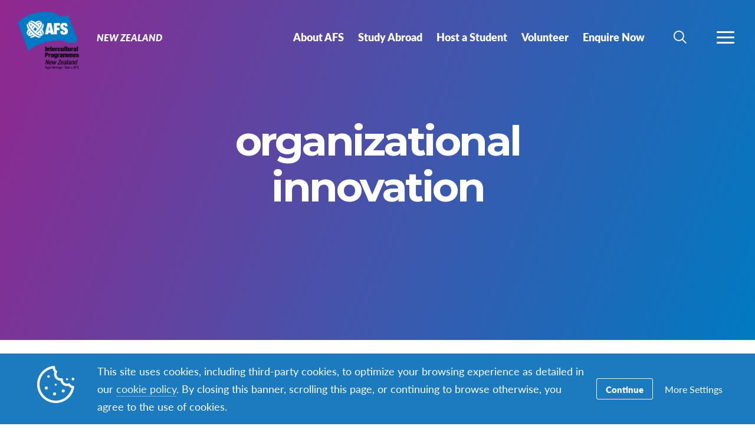

--- FILE ---
content_type: text/html; charset=utf-8
request_url: https://www.google.com/recaptcha/api2/anchor?ar=1&k=6LdzS2EmAAAAALUApetspWFR_EdYb-oz7vyPS1zf&co=aHR0cHM6Ly93d3cuYWZzLm9yZy5uejo0NDM.&hl=en&v=N67nZn4AqZkNcbeMu4prBgzg&size=invisible&anchor-ms=20000&execute-ms=30000&cb=w1koqep8o6fy
body_size: 49570
content:
<!DOCTYPE HTML><html dir="ltr" lang="en"><head><meta http-equiv="Content-Type" content="text/html; charset=UTF-8">
<meta http-equiv="X-UA-Compatible" content="IE=edge">
<title>reCAPTCHA</title>
<style type="text/css">
/* cyrillic-ext */
@font-face {
  font-family: 'Roboto';
  font-style: normal;
  font-weight: 400;
  font-stretch: 100%;
  src: url(//fonts.gstatic.com/s/roboto/v48/KFO7CnqEu92Fr1ME7kSn66aGLdTylUAMa3GUBHMdazTgWw.woff2) format('woff2');
  unicode-range: U+0460-052F, U+1C80-1C8A, U+20B4, U+2DE0-2DFF, U+A640-A69F, U+FE2E-FE2F;
}
/* cyrillic */
@font-face {
  font-family: 'Roboto';
  font-style: normal;
  font-weight: 400;
  font-stretch: 100%;
  src: url(//fonts.gstatic.com/s/roboto/v48/KFO7CnqEu92Fr1ME7kSn66aGLdTylUAMa3iUBHMdazTgWw.woff2) format('woff2');
  unicode-range: U+0301, U+0400-045F, U+0490-0491, U+04B0-04B1, U+2116;
}
/* greek-ext */
@font-face {
  font-family: 'Roboto';
  font-style: normal;
  font-weight: 400;
  font-stretch: 100%;
  src: url(//fonts.gstatic.com/s/roboto/v48/KFO7CnqEu92Fr1ME7kSn66aGLdTylUAMa3CUBHMdazTgWw.woff2) format('woff2');
  unicode-range: U+1F00-1FFF;
}
/* greek */
@font-face {
  font-family: 'Roboto';
  font-style: normal;
  font-weight: 400;
  font-stretch: 100%;
  src: url(//fonts.gstatic.com/s/roboto/v48/KFO7CnqEu92Fr1ME7kSn66aGLdTylUAMa3-UBHMdazTgWw.woff2) format('woff2');
  unicode-range: U+0370-0377, U+037A-037F, U+0384-038A, U+038C, U+038E-03A1, U+03A3-03FF;
}
/* math */
@font-face {
  font-family: 'Roboto';
  font-style: normal;
  font-weight: 400;
  font-stretch: 100%;
  src: url(//fonts.gstatic.com/s/roboto/v48/KFO7CnqEu92Fr1ME7kSn66aGLdTylUAMawCUBHMdazTgWw.woff2) format('woff2');
  unicode-range: U+0302-0303, U+0305, U+0307-0308, U+0310, U+0312, U+0315, U+031A, U+0326-0327, U+032C, U+032F-0330, U+0332-0333, U+0338, U+033A, U+0346, U+034D, U+0391-03A1, U+03A3-03A9, U+03B1-03C9, U+03D1, U+03D5-03D6, U+03F0-03F1, U+03F4-03F5, U+2016-2017, U+2034-2038, U+203C, U+2040, U+2043, U+2047, U+2050, U+2057, U+205F, U+2070-2071, U+2074-208E, U+2090-209C, U+20D0-20DC, U+20E1, U+20E5-20EF, U+2100-2112, U+2114-2115, U+2117-2121, U+2123-214F, U+2190, U+2192, U+2194-21AE, U+21B0-21E5, U+21F1-21F2, U+21F4-2211, U+2213-2214, U+2216-22FF, U+2308-230B, U+2310, U+2319, U+231C-2321, U+2336-237A, U+237C, U+2395, U+239B-23B7, U+23D0, U+23DC-23E1, U+2474-2475, U+25AF, U+25B3, U+25B7, U+25BD, U+25C1, U+25CA, U+25CC, U+25FB, U+266D-266F, U+27C0-27FF, U+2900-2AFF, U+2B0E-2B11, U+2B30-2B4C, U+2BFE, U+3030, U+FF5B, U+FF5D, U+1D400-1D7FF, U+1EE00-1EEFF;
}
/* symbols */
@font-face {
  font-family: 'Roboto';
  font-style: normal;
  font-weight: 400;
  font-stretch: 100%;
  src: url(//fonts.gstatic.com/s/roboto/v48/KFO7CnqEu92Fr1ME7kSn66aGLdTylUAMaxKUBHMdazTgWw.woff2) format('woff2');
  unicode-range: U+0001-000C, U+000E-001F, U+007F-009F, U+20DD-20E0, U+20E2-20E4, U+2150-218F, U+2190, U+2192, U+2194-2199, U+21AF, U+21E6-21F0, U+21F3, U+2218-2219, U+2299, U+22C4-22C6, U+2300-243F, U+2440-244A, U+2460-24FF, U+25A0-27BF, U+2800-28FF, U+2921-2922, U+2981, U+29BF, U+29EB, U+2B00-2BFF, U+4DC0-4DFF, U+FFF9-FFFB, U+10140-1018E, U+10190-1019C, U+101A0, U+101D0-101FD, U+102E0-102FB, U+10E60-10E7E, U+1D2C0-1D2D3, U+1D2E0-1D37F, U+1F000-1F0FF, U+1F100-1F1AD, U+1F1E6-1F1FF, U+1F30D-1F30F, U+1F315, U+1F31C, U+1F31E, U+1F320-1F32C, U+1F336, U+1F378, U+1F37D, U+1F382, U+1F393-1F39F, U+1F3A7-1F3A8, U+1F3AC-1F3AF, U+1F3C2, U+1F3C4-1F3C6, U+1F3CA-1F3CE, U+1F3D4-1F3E0, U+1F3ED, U+1F3F1-1F3F3, U+1F3F5-1F3F7, U+1F408, U+1F415, U+1F41F, U+1F426, U+1F43F, U+1F441-1F442, U+1F444, U+1F446-1F449, U+1F44C-1F44E, U+1F453, U+1F46A, U+1F47D, U+1F4A3, U+1F4B0, U+1F4B3, U+1F4B9, U+1F4BB, U+1F4BF, U+1F4C8-1F4CB, U+1F4D6, U+1F4DA, U+1F4DF, U+1F4E3-1F4E6, U+1F4EA-1F4ED, U+1F4F7, U+1F4F9-1F4FB, U+1F4FD-1F4FE, U+1F503, U+1F507-1F50B, U+1F50D, U+1F512-1F513, U+1F53E-1F54A, U+1F54F-1F5FA, U+1F610, U+1F650-1F67F, U+1F687, U+1F68D, U+1F691, U+1F694, U+1F698, U+1F6AD, U+1F6B2, U+1F6B9-1F6BA, U+1F6BC, U+1F6C6-1F6CF, U+1F6D3-1F6D7, U+1F6E0-1F6EA, U+1F6F0-1F6F3, U+1F6F7-1F6FC, U+1F700-1F7FF, U+1F800-1F80B, U+1F810-1F847, U+1F850-1F859, U+1F860-1F887, U+1F890-1F8AD, U+1F8B0-1F8BB, U+1F8C0-1F8C1, U+1F900-1F90B, U+1F93B, U+1F946, U+1F984, U+1F996, U+1F9E9, U+1FA00-1FA6F, U+1FA70-1FA7C, U+1FA80-1FA89, U+1FA8F-1FAC6, U+1FACE-1FADC, U+1FADF-1FAE9, U+1FAF0-1FAF8, U+1FB00-1FBFF;
}
/* vietnamese */
@font-face {
  font-family: 'Roboto';
  font-style: normal;
  font-weight: 400;
  font-stretch: 100%;
  src: url(//fonts.gstatic.com/s/roboto/v48/KFO7CnqEu92Fr1ME7kSn66aGLdTylUAMa3OUBHMdazTgWw.woff2) format('woff2');
  unicode-range: U+0102-0103, U+0110-0111, U+0128-0129, U+0168-0169, U+01A0-01A1, U+01AF-01B0, U+0300-0301, U+0303-0304, U+0308-0309, U+0323, U+0329, U+1EA0-1EF9, U+20AB;
}
/* latin-ext */
@font-face {
  font-family: 'Roboto';
  font-style: normal;
  font-weight: 400;
  font-stretch: 100%;
  src: url(//fonts.gstatic.com/s/roboto/v48/KFO7CnqEu92Fr1ME7kSn66aGLdTylUAMa3KUBHMdazTgWw.woff2) format('woff2');
  unicode-range: U+0100-02BA, U+02BD-02C5, U+02C7-02CC, U+02CE-02D7, U+02DD-02FF, U+0304, U+0308, U+0329, U+1D00-1DBF, U+1E00-1E9F, U+1EF2-1EFF, U+2020, U+20A0-20AB, U+20AD-20C0, U+2113, U+2C60-2C7F, U+A720-A7FF;
}
/* latin */
@font-face {
  font-family: 'Roboto';
  font-style: normal;
  font-weight: 400;
  font-stretch: 100%;
  src: url(//fonts.gstatic.com/s/roboto/v48/KFO7CnqEu92Fr1ME7kSn66aGLdTylUAMa3yUBHMdazQ.woff2) format('woff2');
  unicode-range: U+0000-00FF, U+0131, U+0152-0153, U+02BB-02BC, U+02C6, U+02DA, U+02DC, U+0304, U+0308, U+0329, U+2000-206F, U+20AC, U+2122, U+2191, U+2193, U+2212, U+2215, U+FEFF, U+FFFD;
}
/* cyrillic-ext */
@font-face {
  font-family: 'Roboto';
  font-style: normal;
  font-weight: 500;
  font-stretch: 100%;
  src: url(//fonts.gstatic.com/s/roboto/v48/KFO7CnqEu92Fr1ME7kSn66aGLdTylUAMa3GUBHMdazTgWw.woff2) format('woff2');
  unicode-range: U+0460-052F, U+1C80-1C8A, U+20B4, U+2DE0-2DFF, U+A640-A69F, U+FE2E-FE2F;
}
/* cyrillic */
@font-face {
  font-family: 'Roboto';
  font-style: normal;
  font-weight: 500;
  font-stretch: 100%;
  src: url(//fonts.gstatic.com/s/roboto/v48/KFO7CnqEu92Fr1ME7kSn66aGLdTylUAMa3iUBHMdazTgWw.woff2) format('woff2');
  unicode-range: U+0301, U+0400-045F, U+0490-0491, U+04B0-04B1, U+2116;
}
/* greek-ext */
@font-face {
  font-family: 'Roboto';
  font-style: normal;
  font-weight: 500;
  font-stretch: 100%;
  src: url(//fonts.gstatic.com/s/roboto/v48/KFO7CnqEu92Fr1ME7kSn66aGLdTylUAMa3CUBHMdazTgWw.woff2) format('woff2');
  unicode-range: U+1F00-1FFF;
}
/* greek */
@font-face {
  font-family: 'Roboto';
  font-style: normal;
  font-weight: 500;
  font-stretch: 100%;
  src: url(//fonts.gstatic.com/s/roboto/v48/KFO7CnqEu92Fr1ME7kSn66aGLdTylUAMa3-UBHMdazTgWw.woff2) format('woff2');
  unicode-range: U+0370-0377, U+037A-037F, U+0384-038A, U+038C, U+038E-03A1, U+03A3-03FF;
}
/* math */
@font-face {
  font-family: 'Roboto';
  font-style: normal;
  font-weight: 500;
  font-stretch: 100%;
  src: url(//fonts.gstatic.com/s/roboto/v48/KFO7CnqEu92Fr1ME7kSn66aGLdTylUAMawCUBHMdazTgWw.woff2) format('woff2');
  unicode-range: U+0302-0303, U+0305, U+0307-0308, U+0310, U+0312, U+0315, U+031A, U+0326-0327, U+032C, U+032F-0330, U+0332-0333, U+0338, U+033A, U+0346, U+034D, U+0391-03A1, U+03A3-03A9, U+03B1-03C9, U+03D1, U+03D5-03D6, U+03F0-03F1, U+03F4-03F5, U+2016-2017, U+2034-2038, U+203C, U+2040, U+2043, U+2047, U+2050, U+2057, U+205F, U+2070-2071, U+2074-208E, U+2090-209C, U+20D0-20DC, U+20E1, U+20E5-20EF, U+2100-2112, U+2114-2115, U+2117-2121, U+2123-214F, U+2190, U+2192, U+2194-21AE, U+21B0-21E5, U+21F1-21F2, U+21F4-2211, U+2213-2214, U+2216-22FF, U+2308-230B, U+2310, U+2319, U+231C-2321, U+2336-237A, U+237C, U+2395, U+239B-23B7, U+23D0, U+23DC-23E1, U+2474-2475, U+25AF, U+25B3, U+25B7, U+25BD, U+25C1, U+25CA, U+25CC, U+25FB, U+266D-266F, U+27C0-27FF, U+2900-2AFF, U+2B0E-2B11, U+2B30-2B4C, U+2BFE, U+3030, U+FF5B, U+FF5D, U+1D400-1D7FF, U+1EE00-1EEFF;
}
/* symbols */
@font-face {
  font-family: 'Roboto';
  font-style: normal;
  font-weight: 500;
  font-stretch: 100%;
  src: url(//fonts.gstatic.com/s/roboto/v48/KFO7CnqEu92Fr1ME7kSn66aGLdTylUAMaxKUBHMdazTgWw.woff2) format('woff2');
  unicode-range: U+0001-000C, U+000E-001F, U+007F-009F, U+20DD-20E0, U+20E2-20E4, U+2150-218F, U+2190, U+2192, U+2194-2199, U+21AF, U+21E6-21F0, U+21F3, U+2218-2219, U+2299, U+22C4-22C6, U+2300-243F, U+2440-244A, U+2460-24FF, U+25A0-27BF, U+2800-28FF, U+2921-2922, U+2981, U+29BF, U+29EB, U+2B00-2BFF, U+4DC0-4DFF, U+FFF9-FFFB, U+10140-1018E, U+10190-1019C, U+101A0, U+101D0-101FD, U+102E0-102FB, U+10E60-10E7E, U+1D2C0-1D2D3, U+1D2E0-1D37F, U+1F000-1F0FF, U+1F100-1F1AD, U+1F1E6-1F1FF, U+1F30D-1F30F, U+1F315, U+1F31C, U+1F31E, U+1F320-1F32C, U+1F336, U+1F378, U+1F37D, U+1F382, U+1F393-1F39F, U+1F3A7-1F3A8, U+1F3AC-1F3AF, U+1F3C2, U+1F3C4-1F3C6, U+1F3CA-1F3CE, U+1F3D4-1F3E0, U+1F3ED, U+1F3F1-1F3F3, U+1F3F5-1F3F7, U+1F408, U+1F415, U+1F41F, U+1F426, U+1F43F, U+1F441-1F442, U+1F444, U+1F446-1F449, U+1F44C-1F44E, U+1F453, U+1F46A, U+1F47D, U+1F4A3, U+1F4B0, U+1F4B3, U+1F4B9, U+1F4BB, U+1F4BF, U+1F4C8-1F4CB, U+1F4D6, U+1F4DA, U+1F4DF, U+1F4E3-1F4E6, U+1F4EA-1F4ED, U+1F4F7, U+1F4F9-1F4FB, U+1F4FD-1F4FE, U+1F503, U+1F507-1F50B, U+1F50D, U+1F512-1F513, U+1F53E-1F54A, U+1F54F-1F5FA, U+1F610, U+1F650-1F67F, U+1F687, U+1F68D, U+1F691, U+1F694, U+1F698, U+1F6AD, U+1F6B2, U+1F6B9-1F6BA, U+1F6BC, U+1F6C6-1F6CF, U+1F6D3-1F6D7, U+1F6E0-1F6EA, U+1F6F0-1F6F3, U+1F6F7-1F6FC, U+1F700-1F7FF, U+1F800-1F80B, U+1F810-1F847, U+1F850-1F859, U+1F860-1F887, U+1F890-1F8AD, U+1F8B0-1F8BB, U+1F8C0-1F8C1, U+1F900-1F90B, U+1F93B, U+1F946, U+1F984, U+1F996, U+1F9E9, U+1FA00-1FA6F, U+1FA70-1FA7C, U+1FA80-1FA89, U+1FA8F-1FAC6, U+1FACE-1FADC, U+1FADF-1FAE9, U+1FAF0-1FAF8, U+1FB00-1FBFF;
}
/* vietnamese */
@font-face {
  font-family: 'Roboto';
  font-style: normal;
  font-weight: 500;
  font-stretch: 100%;
  src: url(//fonts.gstatic.com/s/roboto/v48/KFO7CnqEu92Fr1ME7kSn66aGLdTylUAMa3OUBHMdazTgWw.woff2) format('woff2');
  unicode-range: U+0102-0103, U+0110-0111, U+0128-0129, U+0168-0169, U+01A0-01A1, U+01AF-01B0, U+0300-0301, U+0303-0304, U+0308-0309, U+0323, U+0329, U+1EA0-1EF9, U+20AB;
}
/* latin-ext */
@font-face {
  font-family: 'Roboto';
  font-style: normal;
  font-weight: 500;
  font-stretch: 100%;
  src: url(//fonts.gstatic.com/s/roboto/v48/KFO7CnqEu92Fr1ME7kSn66aGLdTylUAMa3KUBHMdazTgWw.woff2) format('woff2');
  unicode-range: U+0100-02BA, U+02BD-02C5, U+02C7-02CC, U+02CE-02D7, U+02DD-02FF, U+0304, U+0308, U+0329, U+1D00-1DBF, U+1E00-1E9F, U+1EF2-1EFF, U+2020, U+20A0-20AB, U+20AD-20C0, U+2113, U+2C60-2C7F, U+A720-A7FF;
}
/* latin */
@font-face {
  font-family: 'Roboto';
  font-style: normal;
  font-weight: 500;
  font-stretch: 100%;
  src: url(//fonts.gstatic.com/s/roboto/v48/KFO7CnqEu92Fr1ME7kSn66aGLdTylUAMa3yUBHMdazQ.woff2) format('woff2');
  unicode-range: U+0000-00FF, U+0131, U+0152-0153, U+02BB-02BC, U+02C6, U+02DA, U+02DC, U+0304, U+0308, U+0329, U+2000-206F, U+20AC, U+2122, U+2191, U+2193, U+2212, U+2215, U+FEFF, U+FFFD;
}
/* cyrillic-ext */
@font-face {
  font-family: 'Roboto';
  font-style: normal;
  font-weight: 900;
  font-stretch: 100%;
  src: url(//fonts.gstatic.com/s/roboto/v48/KFO7CnqEu92Fr1ME7kSn66aGLdTylUAMa3GUBHMdazTgWw.woff2) format('woff2');
  unicode-range: U+0460-052F, U+1C80-1C8A, U+20B4, U+2DE0-2DFF, U+A640-A69F, U+FE2E-FE2F;
}
/* cyrillic */
@font-face {
  font-family: 'Roboto';
  font-style: normal;
  font-weight: 900;
  font-stretch: 100%;
  src: url(//fonts.gstatic.com/s/roboto/v48/KFO7CnqEu92Fr1ME7kSn66aGLdTylUAMa3iUBHMdazTgWw.woff2) format('woff2');
  unicode-range: U+0301, U+0400-045F, U+0490-0491, U+04B0-04B1, U+2116;
}
/* greek-ext */
@font-face {
  font-family: 'Roboto';
  font-style: normal;
  font-weight: 900;
  font-stretch: 100%;
  src: url(//fonts.gstatic.com/s/roboto/v48/KFO7CnqEu92Fr1ME7kSn66aGLdTylUAMa3CUBHMdazTgWw.woff2) format('woff2');
  unicode-range: U+1F00-1FFF;
}
/* greek */
@font-face {
  font-family: 'Roboto';
  font-style: normal;
  font-weight: 900;
  font-stretch: 100%;
  src: url(//fonts.gstatic.com/s/roboto/v48/KFO7CnqEu92Fr1ME7kSn66aGLdTylUAMa3-UBHMdazTgWw.woff2) format('woff2');
  unicode-range: U+0370-0377, U+037A-037F, U+0384-038A, U+038C, U+038E-03A1, U+03A3-03FF;
}
/* math */
@font-face {
  font-family: 'Roboto';
  font-style: normal;
  font-weight: 900;
  font-stretch: 100%;
  src: url(//fonts.gstatic.com/s/roboto/v48/KFO7CnqEu92Fr1ME7kSn66aGLdTylUAMawCUBHMdazTgWw.woff2) format('woff2');
  unicode-range: U+0302-0303, U+0305, U+0307-0308, U+0310, U+0312, U+0315, U+031A, U+0326-0327, U+032C, U+032F-0330, U+0332-0333, U+0338, U+033A, U+0346, U+034D, U+0391-03A1, U+03A3-03A9, U+03B1-03C9, U+03D1, U+03D5-03D6, U+03F0-03F1, U+03F4-03F5, U+2016-2017, U+2034-2038, U+203C, U+2040, U+2043, U+2047, U+2050, U+2057, U+205F, U+2070-2071, U+2074-208E, U+2090-209C, U+20D0-20DC, U+20E1, U+20E5-20EF, U+2100-2112, U+2114-2115, U+2117-2121, U+2123-214F, U+2190, U+2192, U+2194-21AE, U+21B0-21E5, U+21F1-21F2, U+21F4-2211, U+2213-2214, U+2216-22FF, U+2308-230B, U+2310, U+2319, U+231C-2321, U+2336-237A, U+237C, U+2395, U+239B-23B7, U+23D0, U+23DC-23E1, U+2474-2475, U+25AF, U+25B3, U+25B7, U+25BD, U+25C1, U+25CA, U+25CC, U+25FB, U+266D-266F, U+27C0-27FF, U+2900-2AFF, U+2B0E-2B11, U+2B30-2B4C, U+2BFE, U+3030, U+FF5B, U+FF5D, U+1D400-1D7FF, U+1EE00-1EEFF;
}
/* symbols */
@font-face {
  font-family: 'Roboto';
  font-style: normal;
  font-weight: 900;
  font-stretch: 100%;
  src: url(//fonts.gstatic.com/s/roboto/v48/KFO7CnqEu92Fr1ME7kSn66aGLdTylUAMaxKUBHMdazTgWw.woff2) format('woff2');
  unicode-range: U+0001-000C, U+000E-001F, U+007F-009F, U+20DD-20E0, U+20E2-20E4, U+2150-218F, U+2190, U+2192, U+2194-2199, U+21AF, U+21E6-21F0, U+21F3, U+2218-2219, U+2299, U+22C4-22C6, U+2300-243F, U+2440-244A, U+2460-24FF, U+25A0-27BF, U+2800-28FF, U+2921-2922, U+2981, U+29BF, U+29EB, U+2B00-2BFF, U+4DC0-4DFF, U+FFF9-FFFB, U+10140-1018E, U+10190-1019C, U+101A0, U+101D0-101FD, U+102E0-102FB, U+10E60-10E7E, U+1D2C0-1D2D3, U+1D2E0-1D37F, U+1F000-1F0FF, U+1F100-1F1AD, U+1F1E6-1F1FF, U+1F30D-1F30F, U+1F315, U+1F31C, U+1F31E, U+1F320-1F32C, U+1F336, U+1F378, U+1F37D, U+1F382, U+1F393-1F39F, U+1F3A7-1F3A8, U+1F3AC-1F3AF, U+1F3C2, U+1F3C4-1F3C6, U+1F3CA-1F3CE, U+1F3D4-1F3E0, U+1F3ED, U+1F3F1-1F3F3, U+1F3F5-1F3F7, U+1F408, U+1F415, U+1F41F, U+1F426, U+1F43F, U+1F441-1F442, U+1F444, U+1F446-1F449, U+1F44C-1F44E, U+1F453, U+1F46A, U+1F47D, U+1F4A3, U+1F4B0, U+1F4B3, U+1F4B9, U+1F4BB, U+1F4BF, U+1F4C8-1F4CB, U+1F4D6, U+1F4DA, U+1F4DF, U+1F4E3-1F4E6, U+1F4EA-1F4ED, U+1F4F7, U+1F4F9-1F4FB, U+1F4FD-1F4FE, U+1F503, U+1F507-1F50B, U+1F50D, U+1F512-1F513, U+1F53E-1F54A, U+1F54F-1F5FA, U+1F610, U+1F650-1F67F, U+1F687, U+1F68D, U+1F691, U+1F694, U+1F698, U+1F6AD, U+1F6B2, U+1F6B9-1F6BA, U+1F6BC, U+1F6C6-1F6CF, U+1F6D3-1F6D7, U+1F6E0-1F6EA, U+1F6F0-1F6F3, U+1F6F7-1F6FC, U+1F700-1F7FF, U+1F800-1F80B, U+1F810-1F847, U+1F850-1F859, U+1F860-1F887, U+1F890-1F8AD, U+1F8B0-1F8BB, U+1F8C0-1F8C1, U+1F900-1F90B, U+1F93B, U+1F946, U+1F984, U+1F996, U+1F9E9, U+1FA00-1FA6F, U+1FA70-1FA7C, U+1FA80-1FA89, U+1FA8F-1FAC6, U+1FACE-1FADC, U+1FADF-1FAE9, U+1FAF0-1FAF8, U+1FB00-1FBFF;
}
/* vietnamese */
@font-face {
  font-family: 'Roboto';
  font-style: normal;
  font-weight: 900;
  font-stretch: 100%;
  src: url(//fonts.gstatic.com/s/roboto/v48/KFO7CnqEu92Fr1ME7kSn66aGLdTylUAMa3OUBHMdazTgWw.woff2) format('woff2');
  unicode-range: U+0102-0103, U+0110-0111, U+0128-0129, U+0168-0169, U+01A0-01A1, U+01AF-01B0, U+0300-0301, U+0303-0304, U+0308-0309, U+0323, U+0329, U+1EA0-1EF9, U+20AB;
}
/* latin-ext */
@font-face {
  font-family: 'Roboto';
  font-style: normal;
  font-weight: 900;
  font-stretch: 100%;
  src: url(//fonts.gstatic.com/s/roboto/v48/KFO7CnqEu92Fr1ME7kSn66aGLdTylUAMa3KUBHMdazTgWw.woff2) format('woff2');
  unicode-range: U+0100-02BA, U+02BD-02C5, U+02C7-02CC, U+02CE-02D7, U+02DD-02FF, U+0304, U+0308, U+0329, U+1D00-1DBF, U+1E00-1E9F, U+1EF2-1EFF, U+2020, U+20A0-20AB, U+20AD-20C0, U+2113, U+2C60-2C7F, U+A720-A7FF;
}
/* latin */
@font-face {
  font-family: 'Roboto';
  font-style: normal;
  font-weight: 900;
  font-stretch: 100%;
  src: url(//fonts.gstatic.com/s/roboto/v48/KFO7CnqEu92Fr1ME7kSn66aGLdTylUAMa3yUBHMdazQ.woff2) format('woff2');
  unicode-range: U+0000-00FF, U+0131, U+0152-0153, U+02BB-02BC, U+02C6, U+02DA, U+02DC, U+0304, U+0308, U+0329, U+2000-206F, U+20AC, U+2122, U+2191, U+2193, U+2212, U+2215, U+FEFF, U+FFFD;
}

</style>
<link rel="stylesheet" type="text/css" href="https://www.gstatic.com/recaptcha/releases/N67nZn4AqZkNcbeMu4prBgzg/styles__ltr.css">
<script nonce="6OzjsAwGeP10gk3BO57m9w" type="text/javascript">window['__recaptcha_api'] = 'https://www.google.com/recaptcha/api2/';</script>
<script type="text/javascript" src="https://www.gstatic.com/recaptcha/releases/N67nZn4AqZkNcbeMu4prBgzg/recaptcha__en.js" nonce="6OzjsAwGeP10gk3BO57m9w">
      
    </script></head>
<body><div id="rc-anchor-alert" class="rc-anchor-alert"></div>
<input type="hidden" id="recaptcha-token" value="[base64]">
<script type="text/javascript" nonce="6OzjsAwGeP10gk3BO57m9w">
      recaptcha.anchor.Main.init("[\x22ainput\x22,[\x22bgdata\x22,\x22\x22,\[base64]/[base64]/[base64]/[base64]/[base64]/UltsKytdPUU6KEU8MjA0OD9SW2wrK109RT4+NnwxOTI6KChFJjY0NTEyKT09NTUyOTYmJk0rMTxjLmxlbmd0aCYmKGMuY2hhckNvZGVBdChNKzEpJjY0NTEyKT09NTYzMjA/[base64]/[base64]/[base64]/[base64]/[base64]/[base64]/[base64]\x22,\[base64]\x22,\[base64]/CqxpXBMKJacK9YMKUXMKRw5h0QsK5ZVFuwqRoI8KOw6nDsAkMPFtheWQ8w5TDsMKCw4YueMOMLg8aTRxgcsKMCUtSDi9dBTF7wpQ+S8Onw7cgwoTCn8ONwqxPXz5FNMKew5h1wobDn8O2TcOCecOlw5/CsMKnP1ghwrPCp8KCLcKgd8Kqwr/CssOaw4pSc2swTsOiRRtLFUQjw67CisKreHtpVnNwG8K9wpx2w7l8w5Y9wqY/w6PCiWoqBcOzw6QdVMOCwr/DmAISw7/Dl3jCucK2d0rCkMOqVTgTw5Ruw51Zw4paV8K/RcOnK2fClcO5H8KuTzIVaMOrwrY5w6FLL8OsR2opwpXCs3wyCcKLFkvDmmrDoMKdw7nCrmldbMKrD8K9KCvDl8OSPSrChcObX0jCpcKNSVvDiMKcKzTCrBfDlybCtwvDnXzDhiEhwp7CssO/RcKaw7ojwoRQwrLCvMKBLkFJIRJJwoPDhMKNw7wcwobCgGLCgBERElrCisKlZADDt8KzLFzDu8KXUUvDkQ3DnsOWBRLCvRnDpMKYwq1ufMOcFk9pw4JNwovCjcKMw4x2Cz02w6HDrsKLI8OVwprDrcOmw7t3wo0VLRR7Mh/DjsKsdXjDj8OXwpjCmGrChhPCuMKiLsK7w5FWwojCk2h7ADwWw7zCpjPDmMKkw43CnHQCwr0bw6FKScOWwpbDvMOvGcKjwp1bw49iw5AFfVd0OR3Cjl7DrkjDt8O1EcKVGSYAw5h3OMOIcRdVw63DmcKESE/Ck8KXF0R/VsKScsOIKkHDlXMIw4hnGGzDhyMkCWTCk8KmDMOVw77DnEsgw7s4w4EcwrfDnSMLwrnDisO7w7BwwoDDs8KQw5I/[base64]/DhF3Cjkkcw7vChMOhwo1dEzPDtMOowpsfOcOgccK4w4A1AcOaPHUjaH3Dm8KDQ8OQBcOIbCZxasOMD8KyQ0xLHAnDtMOBw7JYbMO/XVkyGkRkw6LDt8OGfEnDmwXDkSnDswvCssK1wrk0NsKJwo7CkSvDh8OZezzDi2cyaiJmZMKGN8KZdDTDmRluw69dBQ/DncKdw7zCocOHEScqw5fDjX1OHAvDuMKRwr7ChcOvw6zDo8OSw5zDscO1wr9gM1HCi8K8HUAIN8OPw7UGw4bDt8O0w7DDnFvDusKDw6/Ci8K3wqU2UsKdBVrDucKSUsKyaMOJw7TDkTpswp96woIZasKxISnDo8Ktwr/CoGPDrcO4wpHCnsOUTwkzw4/[base64]/[base64]/Ct8O3w5k6McKFwrdrEsK8w6zDrWzCqcOTwqHCsltLw7PCr2XCmwzCq8O4USnDiGhow5LCqiAUw7rDlMKuw7DDiTHCi8O2w4dywovDrW7Cj8KDKzsbw5PDpibDg8KDX8K1S8OAGzDCmXNBeMKwdMODOzzCl8Oow7RCB1TDsUIFZ8KXw4PDlcKxJ8OKAcOzG8K+w6PCiV/[base64]/w7o7w7Mew7QeScOscz7DpcOndjfDjVXCjgzDlcKAagtuw7HCnsOyfgLDs8K6QcKdwqIeU8OZw4M5G2ZDVlIxwp/CvMK2IMK/w5XCjsOkIMO5w7IUMsOZCFTCmmDDq07Co8KRwovCnVQawoVnEMKcNMK/M8KYEMOBRx7DqcOswqAHAhDDhQdDw6/[base64]/Dh8K9wpnDrmXCpF0EJ8KzY3zDmMKfwq0KwpfCsMKewqHDpx0Aw4NAwqfCqVnDpzt+MRJoGMO7w63DkcKsJ8KMf8O2RMOjSSNBbCxoGMKowqplWQXDtMKjwqjCvmAZw6jCinVzNsKuaTHDjsKSw6XCo8OkEytzFMKoUWbCtysXw4TCmMKqK8Otwo/DjQHCnSPDrUPCjg7DscOWw67DpMKsw6wMwrvDr2HDrMKhBi58w7MkwoPDhsOCwpvCq8Okwo1owqHDuMKAA2zCtTzCsFdBTMODWMOZRj58PlXDjnEKwqRvwqTDqxAXwoQww5s4WhPDqcOwwrPDmMOObcOOOsO8S3XDrHvCs0/[base64]/DjsKMBjfDhSpNwrMzcsKfPMOnSwHCmQsnfCwzwrPCjlALVRx4X8KuGcKbwpA5wodcY8KsJCrDp2DDqMK7ZVbDhxxJPMKewoTCj3fDosOlw4Z/XwHCrsODwpvDvHByw7zDknDDp8O9w57ClHfDnHLDssOew4wiRcOMRsKHw41vQVvCskcubMO5wrcpwr/[base64]/Ds8K5wqnDrFx2wrB8w4/Dp0/Dg8O6wpwfbMO/OBDCs0VTWVrDpsOoAMKuw7JHQ07CqVwJSsOnwq3CrMKjw5PCkMKcwr/CgMOFKR7CnsKQbMKwworCkABPI8O1w6jCsMKnwq3Ck3/CqcOWT3VcYsKeHsKSUDtMZcOsPAfCisKBDiw/w4kAYGVBwo/Cr8Okw6vDgMOvEDliwoYrwrVnw6nDsC82woUDwrrCpMOwecKow4vCqkPCmcKuYjAJfcKpw57Ch2crPSDDhmfDrCRKwrTDo8KcZQvDnRg+LsONwqHDtG/DscO3wrF4woxvA28oA15ew4fCgMKHw6xaH2zDpzrDkMOuw7fDtCzDrcO+HwvDp8KMFsKiYMKcwqTCgirCscKQw4/CqFrDnsOQw4XCqMOkw7pRw74VT8ObcQDCosK1wp7Ct2LCnsObw4fDkTpYFMOiw6/ClyfCin7CgMKuEhTDvhbDj8KKSHvDnEoQYsKbwovDpREycD7CtsKLw7k2fVY2wo/DihrDjB0gJ3NTw6TCiyk8ZGBvPSjCrV4Nw4LCvA/ChD7DksOjw5vCn0xhwo5CS8Ksw4XDtcKdwqXDomkzw6Rmw4/DjMK2H04lw5fCrMO4woDDhBvCqsOCMQ9OwopVdCQzw6nDgz0cw40cw7AKVMKdWUojwpByEcOfw6gnNcKvw5rDlcOGwowsw7LCpMOlYMOHw7jDlcOQGcOnbMKMw7I9w4TDtydVSHHCrDdQAgbDl8OCw4/DgsKOw5vCu8OLwr7DvFdaw7HCmMOVwqTDu2JVC8OuJWpMdWbDmRTDgRrCtsOoZ8KmODkNU8KdwoN5CsKXKcOyw60WC8ORw4HCt8K7wp59THB5IVAkwpDCkSlbA8Obem3Dt8KbXAnDp3LCnMO+w7d8w5vDj8Ojw7Yxb8OYw7kcwo/Cu37CsMO+wosNQsOCYwPDgMOISxx7wqRKWE7DrcKVw63CjsOvwqkEfMKfPD4bwrkOwrdKw5PDhnkJHcO6w5XDtsOPw7bCn8KzwqXCrwRCwqLCncKCwqhgJsOmwrhdw5zCsWDDhsOswp3CmUAxw7Jgw73Cgg/CqsKEwq1iPMOWw6PDoMO+bQ3CuVtvw6nCpit/McOcw5A2HkLDhsKxXWLDsMOWBsKVU8OmR8KtOnTDv8K4wprDlcKbw43DuRdAw6s6w7JMwpsNTMKtwr0LGWfCjsOrUmPCoxsYBAcYYlXDu8OZw4TCoMKnwr3ChA/Chh1dAmzCnkBkTsKdw5jDucKewpbDqcORWsOSf3HDj8Oiw6kGw4h/UMO+VMOcdsKlwrkaHw9SSMKxW8OywojCnWpLBifDk8OrATFWd8KvZcObLAV5AcKcw6B/w4xRNmvCkmsLwpbDpzAUVjRdwq3DtsKIwpdOIE3DvMOcwockSy15w6MTwo9TfcKNYwrCusKKwqDCjSB8A8OmwrN7wohGTMK5GcOwwow+Hm4RNsK8wr7ClnHCmwM6wo5nw5PCp8KZwqhubmHChUZDw6YvwrHDjMKGYX8xwrLCgkVEWyQOw6/CncOeR8KRwpXCvsOQwpHCrMKBwqglw4ZePwVRc8Ocwp3DgQoow5DDgsKxRsKFw6zDicKgw5XDtsOqwp/[base64]/Co8KaYMOfWynCtkPCmVrCiMOGOlkYw4PDt8OAa2LCo0EgwrLDq8KiwrrDhApMwqQUXV3DvsOWw4Rtwo9Pw5keworCiWjDgsORcnvDvGYiBCjDgsO7w6/CjsKXaVd3w5nDrMO0wrtWw44aw65WOzjDjUTDmcKXwqPDh8KQw6lxw4rCgRjCvQIawqbCgcKXcxxkw7AFwrXCtng2Z8KeZcOmSMOvTcOvwr3Cql/DqcOowqPDsFUPaMKEJMOkA1zDlRgvU8KQTcKOwpbDj2ZZdS7DlsKowq/DrMKGwrs9LyvDrw3Cu38AFG04wrZWRcKuw5vCrsOgw5/CmsOQw4DDqcKeG8OKwrEcAsKzCi80cXbCmsONw6sCwoc3wq40QcOPwo3DnxR7wq4+flhUwrV/[base64]/wrIYw7rDtsOewpHCmcONwpXCnsOgwobDlcOZw70+bX1eTn7CgMKRC2RrwogPw6Azwr/Csh/[base64]/Ckh0Fw4AHwp7Dvz4QX8OfKsKjUsKBwrllIXMRbUfDtMOuZmsvwp/ClVHCuB/CicOpQMOtw5cMwoVcw5Ymw57CiQDCuixcXjUpblDCmTHDnhHDojl1L8O2wqhrw4TDt1zCksKywobDi8KwWmbCicKvwpwOwqLCrsKZwpEAKMKMRsOYw73CmsO0wrk+woglNcOowpPCnMOeX8K5w6kQTcKlwpV+GgjDiT7CtMOQUMOwNcOywojCjzY/[base64]/EMOCJQdgQmDDl8Oyw5AmFcKMwqA2fcK0wqZLWcOYBsOHesO3HcKkwpnDgSLDv8KqUnhWT8Oew4VgwoPCvlN6bcKgwpYtOzHCryclPj1QZS3Dl8Kaw4DCrGbCoMK9w4sfw5gKwrx1CMKOwpx/w6EFw7rCjWZAIcOzw4YFw5chwr3CnU41P2fCtMOpCCoVw4/CpcORwoTClFLDsMKfOnsmPk4Owr0jwoPCuSDCkGhCwqFsSC7ChMKSaMOzVcKPwpbDksK8w5/CsgLDhGA5w6XDqsK3wr9VTcOuMUTCi8OrSFLDnQ1RwrB2wrgmCyPCn2tgw47CqcK6wqwbwqF5wofCt2ZHf8K4wqYUwptmwqIAZg/[base64]/bMKdVMOuPcODw5PCh1vDgcKVw6TCmkfCp0jCowHCvQXDosO+wr9yEsODP8KeLsKkw6BRw4l4wrEgw65Sw54GwqQ0DX1MUMKBwqIMw4fCgA4tPBMCw7DChEEjw6sew7cQwrrCk8OZw7XClDdYw4oKe8KmPcOnV8KaYcK/eXLCgAhLWCBIwqjCgsOhecOWACLDpcKKd8OTw4J0w4TCrVbCp8OFwpjCqwnChsOFw6HDol7DnjXCkMO0w4TCnMK/AsOcScKew5JjY8K3wroKw6/[base64]/CiMKZw5Mvwpp+ESTDv8O0bcOoYhMvJMO4w7zDjT3DoG7DrMKbKMOowr8+w7rCoSUtw5wBwq7DncOWbzkjw7BMRcK/BMOrLBYcw6/[base64]/CnMKow4DCo8Ozw6vDmzQVwqZSwpPDkMOHwr/DoUDCmMKBw4YZDCY+MGDDhElJcj/DvjTDtyphKMKswpfDtzHClHF3Y8OAw55mU8KmPjjCmsK8wolLK8O9CAbCgcOBwofDs8KPw5HDiirDm2BHEVIvw7jDscK5McK/NBREMsOkw7ZOw5fCsMOXwovDh8KmwoHDkMKzJXHCunIMwp9xw5zDuMKmbirCoiB/w7AFw5jDn8Oqw7/Cr38VwqLCoRQpwqBfBXjDvcK3w4fCi8OPUzJnVzdGwrDDk8OAfHLDjgUXw4bCunFOwo3DmsO7eGTCrDHCjkHCpw7CkMKgQcKhwrYmDcK/Z8OXw5sWYsKEwophAcKOw7F6BCLCgMKpdsORw5VNwoBvCsK8wpfDjcObwrfCoMO0fTVpIXZjwrYQfQrCoEVTwpvCuDpwLDnDgsKpAgkCP2/[base64]/X8Ohw60nwrDCuMKEwqBaw7t3w4g8G0AVLn0SEEjCq8K0RsKiXDEeBMOiwr8Rf8O2wqFIOcKPJwRDwpFEIcOHwojCuMOfGBVfwr4hw7XCjz/CtcKvw5hgE2PCo8O5w6nCunFPFsKVworCi1fClsKYw5MHwpNVZQjDu8Kww57DqyPCusKfCsKGMBlvwrjCsWUfY3sVwoxdw4jCpMOawpvDhsOrwrPDtGHCtsKqw7o/w4kewphkDMKVwrLCkwbCt1LCizdTXsK2CcKrNH4gw4MLKMOFwrU0woVqdMKHw44+wrsFQsOww4AmGcOUNsKtwr8ywpVnbcO4wqY5ME9tLndMw6NiPTbDpw95w7jDjhjDi8KAY07Cu8Kawp/Cg8OawopKw50rHi9hJyNNfMOtw61hbW4gwoNtVMKSwprDn8OCShPCvMOLw5ptcjPCthZqwpp8wqtdL8Kzw4rCoRU2ZMOcw5UVwpbDkDHCs8KCEcO/[base64]/K3VlZsKNcxjDlDbCuMOYwpxPwqVMwr7CiVvCoBpZYxEhVcOpw6fCv8KxwrhbThgMwopGexTDh3Q3TVMhw5Vqw7UoL8KoHsKIclbDt8KCNsKXHsOuPSvDi1cyAyYcw6JLwoYKbnt/JQAvw6XCm8KKBcKVw5DCk8KIK8KPw6nCtRADJcKkwrouw7Z0cHrDv0TCpcKiwpjCtsKQwrjDkVNyw77CoD17w6VibF8sM8KyfcKOZ8K1wqPCl8O2wrnCscKOLngew5hrLMK2wo/Ck3ZoaMOmV8OTA8O/wrLCpsOqw6vDlk0WVcKodcKFHzsuwr3DvMOYFcK1O8KpXUZBw4zDr3F0ICISw6vCqRLDt8KGw7bDt0jCp8OSCzDCjcKYMsKYw7LChmhvHMK6PcOGacOjMcOrw6TCvE/[base64]/CmMK+w7JtflVlVAbCgFLCul7DssK7w5jCjsOURMOQNMKzwowIBMKMwolEw4h9wrtBwrtGLsOzw5nCrw7CmcKGSlAZOMK+wqnDuzFLw4dvTcKvOcOoY27CpntRNmjCtCx4w7UUZMOvKMKMw7vCqi3CmDbCpMKmdsOuw7HCvG/Crg/Ci0zCo2tlJMKHwrjCiSsYwrQfw6HChEEHKF4PNyUpwrnDuwXDpcOYdSnCv8OafCAhwp4dwq5hwod5wrPDqQ1Nw73DgQbCvMOtPkvCggs/wpLDmxUPOWrCohgISMOvc37CuF8uw47DsMKxw4MVRlnCjQMWPsKnDMOywovDlirCvV3Dm8K4WcKcw5HCvsK/w7t9ODDDtsK7QsOlw5BDJsOhw68mwpzCqcKrFsK2w6siw586WcOYWFLCj8ODwpVrw7zDoMKrw6vDt8OxDk/DrsKCORnClQjCrG7CpMKow7sySMOEekFLACdmFU8SwpnCnSgCwqjDmj7DtMK4wq8Ww5DDsVI9IxrDmHcqHBfDiCstw7UBHCjCnsOSwrXCrilYw7E5w7XDl8KfwojCo1TChMOzwokJwpTCnsOlQMK/JAAPw4VvGMK+dcK1GiBCU8KMwpDCtCTClX98w6FiIMKuw5bDh8OFw4JDScOnw5HChV/CqGhQe0kBwqVTOm3Co8K/[base64]/QcKSwqxBAANuHwU5w4tSwogewp7CkFVlf8K6b8K/WsOZw7/DkH1BCsOSwojCuMK9wpbCrMKzw53DoSFewp00ICPCv8Kuw4FFI8KLWTZLwqssasOnworCtWQIwr7DvWbDhMOcw7AWEG3DhcK/wr8jYTnDiMOBMsOLSsOkwocEw7JgFB3DhcO8HcOvPsOuIWDDt2Axw5jCrsOBNEDCpUbCtSdYw6zDgCweB8OdP8OKw6fCi1k0wrDDqEPDsH/Cl0jDn2/CkinDqcKowpEwecKbSnfDrRbCuMOhRcOKZH/Ds2HDunvDsR3CucOvOwF1wp1zw4rDjsK5w4LDkGXCr8Obw6rCjsO/[base64]/Co3FeUcOSwrfCjsO7OBFUCcOMw4dUwqHDjcKMa27ChUzCpsKQw45rw7zDrcKscsKuZibDnsOEEE3CrMKfwp/CncKJwpJuw5/CmsKIYMO1ScKNQVnDhcO2VsK+wpI6Wjlcw7LDuMO+InlgBcKGw4JNwqLDvMOSBMKgwrYXw5IAP25Pw68Kw7UmcW9Lw6gAw43Cr8KewqbDlsO7Dl7CuVHDocOHwo4/wpVvw5kKwoQTwrl/wpvDqMKge8KEUMK3aU4Nw5HDmcKBw5XDucO8wpRDw6vCpcOVdQ0mCMKQCcOVPXpewqnDosO2OcOyax8Nw7fCi1jCpmRyKsKoWRl8wofCpcKrw6zDgWJfwpsBwqrDkFfCgz/Cg8OnwqzCql5lYsK+wp7ClSLCgT4Uw6NcwpHDlsOhKQtVw51DwoLDmcOEwptgPHbDq8OtGMO9E8K/JkgjHAk+GcKQw7Q4By/[base64]/CrBDDvcKCQMKfCnfDjTEeZ8KfwqbCmsKXw4YPCUNBwr80QQjCv2hRwrFRw51UwobCjCbDn8O/wo3CiETDiyscwoPDvsK5eMOMK0vDp8OBw4wqwqrCgUQWUcOKMcKpwpQkw5wNwpURA8KTZDkxwqPDg8Kcw4jCvUvCtsKWw7w7w4oafHkiwoIwKmhbf8KbwqzDgSrCu8OUXMO0woFJw7TDnwVCw6/Dg8KRwpF8IsKLZsKxwqNFw7bDo8KUBMKKDAAhw44Jwp/DgsOyYMOUwp/[base64]/DnsKWw4JVwpnCkEt5D8O6w7ZOLhPDqllBwrPDosO0FsKRV8Kxw4YZUMKxw5PDuMO8w7tpacKKw53DnAVGQcKGwr/CtmnCm8KXCVBOYsKAJ8KNw5NTIsK0woppfVwgwrEDwr48w53CrSnDrcKVGH8gw487w44Ewpoxw5lANMKEUMK7bMOPwop9w6QlwrXCp0NSwpQowqrCtnjDnyNeSkg9w5ldIMOXwp/Cu8OiwpjDu8K6w7AiwqdKw4JWw60kw4/ChEbCosOJMcK8VCpSbcK0w5VpQcOMcVlQQ8KRXyvCg09Xwq1mE8K7FH/DogvCpMKpDMO6w4zDtmTDrBbDng1JBcOxw4jCoUxYQ37CncKsN8KFw5gtw6VfwqXCncKAI0MYC393OcKUU8OxB8OsRMO4XG5RJgw3wpw/IcOZPsKJU8KjwrDCgsOGwqIxwpvCs0s6w7gzwobCo8KuUMOUMAUCw5vDpzgjJklsVlEbw69IN8K1w4PDuGTCh0/ChxstdcOLPMOTw7zDkcK2BxvDjsKRAXjDgMOSEsO4DS46NsOQwonDtcKOwrTCpiPDlMOWEsOUw5nDsMKoPcKBG8Ksw5t9E2o7w6/[base64]/Ds8Odw6jDrMOBw5E1Y3PCpGIFw4/CjMKMDsOlwqbDnT/Cmn5Fw5wUwrhLTcOiwq/Cu8OETilBCSHDjxB5wqrCuMKAw5R/T1fDik44w5RNGMK8w4HCvDJCw7lbBsKQw40/wrISextLwrAjJTYBLQ/[base64]/CicOCw6tawoJQbCLDosKRRUTCjHRjwrR4VcKtwpvCjcKZw7LDvsOvw4ICwrMFw5HDrMOLNcKuwrbDnUt4bEjCm8OMw6hJw4s1w49Fw6zDqzczUxJQAURvYcO8D8OOC8KpwpjCqsKqdsKEw510woVhw5YtNgbCvy41eT7CpBPCnsKMw77CvVNHW8O3w7/[base64]/CpGAyKAzCh8KEwpvDoTjCqsKxw7rCoSJcw6BncsOpMCFbMcKbbMOjwrvDvRTCi1UrAy/CgMKMOENFE3U8w5DDisOpNsOVw4IkwoUUFXdTI8ObVsK/w4TDhsKrC8KTwr80wqbDlSjDhcOMwovDkHg0wqI5w4fDq8K1M2MNBMOJfsKhbsKCwqBcw6gHBQzDslU+csKFwoEVwp7DiSfChVXDrjzCnsOewo3DlMOcSgoRU8Ogw7fDosOHw5XCuMK6Ml/DjWfDtcO1UMKPw7lbwrjDmcOjwrpdwqp5KS4vw5XDj8OPE8Okw6hqwqnDv1vCpxTClMOmw4LCp8O8Q8KYwqAawprCqsOiwqhDwobDgArDiA/[base64]/CmcK3wpYtSMOMworCksOkFTvDrx3DtQDDuXMAclTDr8OWw5JdIkHCnE1TAgM9w4liwqjCmR5VNsK/w5t6esKZSzY3w50ha8KKw6sDwrBMYmNASMKuwqZAY1nCrsK8C8OIw48ILcOYwq9SWGvDi2DCsRjDkQnDnElbw60yH8OYwpkhw5sgYETCjcO7FMKNw7/Dt3vDlS1Qw5rDhkvDvH7CisO6w4DCrxkMV3DDr8OQwp8iw4hPAMKebG/Dp8Oaw7fCsiNUKE/Dt8Oew69LMlTCi8OOwodBwqvDl8OIcicnQcK+wo55w7bDlMKnPcKaw7XDocKMw4ZpAXlKwpbDjBjCnMK3w7HDvMKlCMKNwpvCrDNnwoHCiHIdw53CvTAuw6spwpvDmHMYwrQ5w6XCrMOAfhnDi3/ChAfChCg2w5jDvGfDjhvDk0fClcKvw6HDv0czV8OnwpbDoiNQwqjDijnDuS3Dk8KUTMKDJVfCosOMw7XDgkvDmTkNwrRpwrbDr8K1I8ORTMOrZMKdwrFfw7Fjw5ISwoALw6/Dvn7DlsKhwqTDiMKiwoTDv8Orw7RmN3bDvXFswqtcAcO1wrIndcOaZWUMwrgUw4IqwpTDhV/DjjjCnUXDvWgaRQ9yMcOrUTvCtcOewolQBcOUBMOGw7rCk3/CmMOdTsOIw50dwpAjExZew5BFwrY4NMO0ZMK1a0Fnw4TDnsOGwonDkMOrXsOuw6fDvsOkR8KPLmbDkg3DgDHCjWvDlMOjworDhMOzw7TCnWZuPTYNWMKZw7fDri1nwo8KQy/DoTbDucOEwoXCtjDDrUvCj8K4w7fDuMKrw7HDl3gvc8OrFcK+PyXCi1nCpjrDosKCZDbCtUVrwoZIw7jCjMK1FU90wqAkwq/CumrDnFnDlCrDocODfz/[base64]/CvxNEw6rDq8OORsKZwoNrHcOZwrtdI8Kaw6w8KMK3FsOPWwtNwqTDoybDiMOuIMKywrTCoMOYwp1lw5jCrEXCjMOzw5bCvmfDvcKAwoFCw6rDrBZ3w4x7AnrDgsOcwoXCkiw0VcO6QMK1CiB0ZWjDi8KGw67Cq8OjwrJzwq3DnsOPRGMNw7/CriDCk8OdwrIiDcO9wrrDqMKGcw/Dn8KFU1HCoDokw7nDny0cwp1Jwqo3w44Ew6jDgsOHO8Kdw7Z0SC49QsOSw41LwqkyazwHOCDDlhbCikx6w4/[base64]/DrkV3wppAFR/CqF9cw4VuMwxndCXDujhoOEVNw4pKw6UVw4bCjcO8w6zDjmfDm2p2w6zCrXxtcB3ClcO4ahlfw5l8QADCksO7wovDhEvDjcKbw6hSw5LDs8O6MMKCw6Nuw6fCq8OVZMKfVMKGw4/[base64]/wrYOcMKLw6JeGsO1w4TCiGvCm8KXacOHeQLCqRwpwq/CklHDgzkfwqRQFVI3R2dIw4B0fgRlw67DgFB3PMOWWMOnCgIPHx/DqMKtwpt9wobDl0w1wo3CjwhfOMKbFcK+R3bClDHDosKrMcK/[base64]/DhsKswqA1O2zCscOtFMOvfcO/w6bCrMOURnXCtCZ2Z8KTW8KawpXCnihzcRw3NcO9dcKbXcKYwrVgwoPCgMKvHH/[base64]/DsCrCvxnCv8KDw4h7MVoZw519asK7QcODwrDCuRvCo0rCsRvDm8Kvw47DvcK7JcOrKcOUwrldwosjSiVvWsKeTcOewpQWf2ZjM08AZcKlPnx6SxfDgsKMwo0CwpsKExHDpcOFZcOfBcKnw6TDo8OPIjYsw4jDqhJwwrlFA8KgfsKGwoHCul/DqMOyT8KIwoRoah/[base64]/w4bDncO6w5gMKUjDicKuw6DDrGFWwpo4AsKbw7rDrQDDjAd/[base64]/ChsKEDsOcwqTDu04bCDbCnsKKw4LCm8K8ODV1OhA7T8K3wqnCs8KIw7fCmk7DnnrCmcOHw5vDpA41G8KPfcOeSHdKWcOVwo48woAzcnXCu8OuVjtJccOow6PClENmwqpzKFVgdULCkj/CrMO+wpfCtMOaIBrCkcKyw67CnsOpKwcYcnTCucOgMkHCji9Mwpt/w4sCDGfDtsKdw6VMEjBFAsKMwoNlNMKPwpkqbEwmGxLDhgR3H8O3w7ZDw5fCpyTCrcOBwpU6R8KqeyVsPV5/wpXCvcKLBcK7w7HDrWRNEDXDnFkuwpkzw5PDkGdRSCpGwqnCkQgEXX09NsOdE8Kjw5c4w4jDuQXDsEYRw4LDiS8Xw67DmwckNsO/[base64]/CtDlXdEQfE8KnPDRKS8K1HxjCtRBDXngWwqPCusK9w43CuMKce8OgUcKCeV1zw4h8wpPCu3kUWsKpSXTDh3LCgMKMOUvCi8KOasOzfhphEMOIJsO3GkjDgjNFwosswqoJFMOgw6/[base64]/DtMORETbCl8OmSMKzP8OzwrTDhBpMwpnCnEAGNVjCh8OAa2RPRTFZwpV1woJ3BsKmS8KnaQ9ZGU7DkMKmeVMPwoIVw7ZQEcKSVl0sw4rDtS4KwrjCnmRYw6zCmsOJblBvWVpBeCE5w5/[base64]/[base64]/DgT7DmD3ChXliVcK9w6dsJMO9HmInwr/[base64]/Cjz7Ds8K3DUnDnMO6K8OGw45YDlAuc1LDqsOrGW3Dp2scCg1yHVDCh0vDtcKPHMOdKMOQU0fDlmvCljXCtQhkwrYNGsO7HcOLw6/CoG8QFH3Ci8KiazNXw7ctwqIuw5FjRgIUw68+LQzCrTHCkWh9wqPCk8KzwrFWw7nCtsOaZ0U3U8KvV8OewqBKYcOUw4dUITs9w7DCpwM5WsO+c8K6NMOrwqcJccKMw63CpCkqEwYCdsOFBsKbw5kxLkXDmF09bcOBwqXDlEHDvyB4wonDtw3ClsOdw4bDpAo/fCNMCMO+wqkIK8KmwofDmcKHwqHDsTMsw5RzWRhaQ8OOw5/Cl14jIsOvwpXComVMLUjCgDYqZMO4MsKrSEDDn8OgdMOhwqQYwoHCjDjDixZ7HwVGI3bDpsO1H2HDvcKkHMK9AElnHcKww4JuaMKUw4Rcw7XCrkDCnMKlQj7CrjLDmgXDpsKkw6ooeMOWwp3DmcOiGcOmw5HDm8KfwqN+wp/DmcOrZxIKw7fCi3UEfCfCiMOjBsOlNSkGQMKsNcKtUngawpkSWxbCjw3DuXnChsKcFcOyM8KIw4huVRNww4tjOcOWXzUgTTrCicODw5YJOjlnwqMdwpbDpBHDkMOnw6DDsEQeKzcvDGgGw4trw64Bw4QcOsOwWsOMecKcXUwjBS/CrXUsesO2Sy8uwpfDtDJowrDDgWnCtHDDgMKNwrnCvsOoBsOiZcKKHnHDhGPCo8Kyw4bDr8KeZS/Cr8OUacK6wqHDri7CtcKibsKoTVFdRBQIDsK6wrLCknXCmMOCSMOYw6PChTzDo8Obwpd/wrczw6UxGMKxMwTDj8KSw6LCqMOnw5xBw695DUDCsjkWGcKVw63CoD/DscOWScKhS8KDw6olw6jDjw3Cj116S8O1R8OrOhRoDMKIIsOhwpAKacOYYmbCkcKVw5HDt8ONckXDghI9EMKedgTDnMO7wpQbw5Q7fjg9V8OnLsOqw4TDuMO/w63Cv8KnwozDllbCtsKMw6JUQw/DlkTDosKhYsKQwr/DjnAbwrbCsj4Ow6nCuAnDn1YTYcOzw5Elw5BrwoDCoMKqw4rDplJ4Yx7CqMOOaVpGRMObwrQ9VVTDicOYwoDCsEYWwrRqOHcawpwcwqDCqMKNwrMzwrPCrcOtwr5NwoIgw7BjFljDp0s/[base64]/wrhfw7vDvcOTw7cYTCLCpSIVwoYbw6vDrMO/wrwQC2xLwolKw6nDihTDsMOMw7Iqwq5Ww4UeTcOywrbCt3BOw5RgZzgMwp/DhHPCqwZxw7w8w5TCnlfChTDDocO4w6twOcOVw7LClxUyO8OGw48Dw7tpDMKydsKvwr1NUyYewogIwoNSODohwogHw4EIw6oLw6pWAzMKGAofwo5cHzN/ZcOfUC/CmgdXChxIw79pPsKYXVDCo0bDgGcrfzLDj8ODwp1aTmjCj1nDlHLDlMK5OMO/CsOTwoNnWcKoZcKOw7Q+woXDjgRcw7IYAcO4wr7DhcKYZ8OldcKtTkvCo8KZY8OGw49Hw7sJO0c9bcKtwpHCikzDsCbDs0DDjsK8wodywrRWwqLDuXlSVQUIw6NffB7ClSkmVS/Cox/[base64]/LMKgw73DngZvfcKNw5RlwpILw7hkw7Ved8KODMKpPsOwLws3Zh1eTiHDtx3DpMKGE8KcwqpSaHYCIMOGwpbDvTTDmFB5CsK8w5HDg8Odw4DDlsKaK8Osw4jDkCfCtMOGwq/Do2pRP8OEwol1wq48wrgRwqQTwq1zwpxzC31gFMKIXMKfw6xPbMK8wqbDtsOFwrXDu8KhQcOqJRrDlMKXXTFHEsO4YRnDm8KmecOTLwVnKMObKGMHwpTDvjc6esO8w6R8w7TClsOSwq7CrcKvwpjCqAPCiQbCn8OoenUSSR5/wqHCvUrCiGPCk33Ds8KBw4QYwpctw51TXkxDcR/[base64]/wrrDgMKLw7nCrx48wo9aNcKbwqrCmcO8b3UxwoEJIcOtecKiw6kmYGHDh0AIw6zCnMKGfn4+Vm/[base64]/DoMKTcm0rX8K0fcObw7bDssOSLsKyw4MlRcKuwpprFcOpw7nDqSFaw53DtcK4b8OQwqI6woJ8worDh8OHGcOOw5AEw5LCr8OmEX7Ck05iw5TDiMO9RCfDgR3DvcKsGcOMfQLCncKALcO/KDQ8wpYmK8KDfVcrwqciKCEkwrlLwrxENMOSNsONwoMacQPDmgfCph0gw6HDmcOuwpgRXMKrw5TDtl7DognChnZ3P8KHw5zCviDCl8OodMKnHMKzw5slwqcLCTNAPnHDisOkDh/Cn8OrwobCrsO2P1cDWsKiw7UrwqTCvgR1VxsJwpwHw4oNL0R6TsORw4F0dlrChGPCoQQGw5DDi8OOw79Kw63DuhQVw7fDvcKeOcODS39mS2g1wq/DkBXDkS84ZRHDuMOjf8K+w6Aww6sFIsOUwprDrBrDhTNAw5EiXMOSAcKBw5LCrg9hwo1zJDnCgMKpw5zDo2/DiMO2wqhzw6U/L3HCrzADUVXDjS/ChMOIFcOyDMKTwoTCl8OQwrFeCcOvwrB6cEzDmMKEOTDCozgeImPDi8O4w6PDqMOUw71SwqfCqsODw5NFw78LwrQVw4jCqABHw6Aawr0kw5w5a8KeWMKORMK+w7t5O8KFwrlnd8OGw7gIwqdQwphew5TDg8OYE8OEw5PCjxo+wotYw7sbaSJ7wr/Dn8KQw7rDnCfCh8ORF8KYw4MyB8KAwqU9czPCl8OhwqzCvwPChsK2bMKFw4rDpWnDhsKDwoRgw4TDiAVJHQ0PU8KdwqAXwoLDrcKNKcOaw5fCksK5wrnDq8OAO3szG8KNOMK5fyg1C13CjnBOwroPfwnDhMKYBsK3TcK/wrwuwojCkAZMw7fCh8K2TMOPCi7Cq8KswpV0Lg3CksKobVRVwpJRTsObw7ERw57CpTzDlDnDgBLCncOYY8Kpw6bDixjDn8OSwrrDhWUmPMKQHsKww4/DgWDDn8KeSsKnw7bCn8K9E3tewqPCi3rDkUrDsW57ZMO7bm58OsKtwofCtsKmZ3bChwzDjiHClsK/w7dUwpEXVcOnw5nDjMO8w6AjwrNJAsOEKEBWw7MucF7DosOpXMODw7fCq2MuMljDli3DjsKWw4HCosOvwo/Dqw8Kw5DDj3zCpcOBw5w1wqjCgi9TbMKqMsKrw4vCicK8Jx3CmTRMw7TCuMKXwqIEw6HCkW/DtcOyAnVEDVJcWBBhe8K0w4/DqlRia8O8w7tuAMKAZVPCrsOcwrDDmsOLwrFNLXw5UFExXx51VsOmw74rBB7CjcOyCsOyw4QIcEzDnArCs0fCvcKBwrPDgUVDbFQhw7s2LRDDsQ9zw4MKCsKuw6XDuW/CucOxw4FGwqXCq8KLSMKsRWnCo8Knw6PDq8OmD8Ojw5PCu8O+w79Wwqtlwr5Rwq7DisOlw5MRw5TDrsKvw6/DiS9cScK3JcOQenzCg2oMw5bCpkwqw6zCtghvwptHw73CsATDr0tbFMOIwrdHNsKoG8K/BcKowrksw4DDryXCocOBFG8bCg3DqWrCq2RMwoF8RcODHX51QcOZwpvCo3p/wo5pwrPCni5Cw5jDlHdEQhXDgcOnwo4iAMKEwp/Co8OTwpRsKFfCtlATGSw+CsOnIUFzcX3DtcOkZjxoYHxVw7XDp8OxwovChMOFY2E0eMKSwp4Kw4cEw6HDs8KfJQrDmUZte8OpADrDicKoDx3CscKXfcKbw5t+wqTCgivDllnCqBzCr3XDgF/CuMKsajo1w4x1wrBYDcKdW8KLODgJORzCmQ/DtizDlnrDgFXDksKlwrVBwqTCrMKVMk/DgB7DisKHBQzCpV3Cp8Oow61AHcKPJBIhw43CrDrDnDDDgMOzQsO/wp/Cph0EcyTCqC3DjSXCiCQqJzbCtcOew5wJw47Cu8OoTQ3CmGZuNHvDm8OMwpfDqUjDj8OAHgrCkMOhA2Z/w5hNw4jDj8K3YVjCtcOUNhUYBcKkIyjCjzDDgMORPG/CniIyNcKxwqLCq8K0b8Oswp/ClAdpwrFGw6pvAz/[base64]/w6rCii/CvMOIOlLChcO8w4EXwrzCoiLCnsOZNMO0w4s8BU4Zwo7DhRVLahnDgQIjbiMTw6Jaw4/DtMO1w5AnFxAsMQsEwpHDpkHCt0QCNcKJUgfDh8OoTjfDpAHDjcKuQxlcYMKGw57Dsmgaw57Co8O+ccOhw6jCrcK/w5V8w5rCt8KEThjCvV4Ywp3Dh8OEwok2ZBnDhcO4U8KAw5U9PsOOw4PCi8O8w5jCtcOhRcOLwrzDqsKbaQw7YgtHHHMGwrERWhxNJm4kKMKYCcObay7DicOFLz0/w6fDvgDCvsKpAMKdDMOjw7/[base64]/DtcO7w6IwwoDCpsOZXXIxw7rCvkLCoSjCu0saTwQ9TT41wrvDgcOawqYTw7HCssK5dlLCucKQXiXCmF7DmQDDgCFSw7s/w6PCtixBw6/CgThKAHrCoBAWfVbDlBF8w7nCq8OyTcOYwqbCrMOmOsOpeMOSw5Rrw4k7wo3Cpg/[base64]/bRJERH/DjGlaw7PCmMOzYMOSXcKBw4bDrRvDnWV9w4rCvsKveSvCv2kgd0XCiEwlUwwSaivCgmwMw4MJwqVfKFdGwp41NsK2J8KQNcOfwrHCq8KKwrLCpGbCgztJw60Vw5wZMDvCuHbCpGk/DMKxw7w8YyDCsMKIesKaEMKje8OuPsOzw4/Do27Cj1XCoWRSGMO3fcODGcKnw5JWPkRzw7xbOidcBcKiOSwMc8KAUFkQw7vCpiwbaxt/IMKhwqYXV3DCjsOtBsOGwpjDswsUS8KXw4oBX8OQFD4Jwr9ibS7DgcO4ZcOGwqnDj1jDhikmw7pzfsOqwqvCiXACRsODwqA1VMKOwpBLwrXCg8KBDSzCkMKjRXHCsQc/w5YeUsKwX8O9FsKPwowVw5PCt3oLw4Uyw4Elw5kwwqJbVMKhZH5WwqFHwotaFTPCocOpw6rDnzwDw75TSMO7w4vCu8K+XTZrw7HCpF3Clg7Dh8KFXjMOwp/CvGgUw4TCqh5bWG/DhcOYwoodwqPCjsOdwrp9wqAeJsO1w5/Ci1DCuMO8wqDChsOZwo1Ew4EmFSPDgDlCwpdIw7tGKz/CsRcfAsO/Sjs/RX7DisKAw6HCu2XCv8OKw71dEcKPIsKlw5U2w73Dm8OZTcKJw7ohw7Agw5RJXlHDjBhkwrUgw5E7wrHDl8OqDcOtwpHDhRp9wrNnWsO9H17CoRYVw6MjPBhPw5HChwAPdMO3NcKIR8KaHMOWaUDCrCjDr8OAAMKSfgvCtFHDpsK0EMKiw5l/d8K5fsKDw7TCq8O4wqsxa8O4wqfDrRDCocOrwr/DkcOnOU5rCgPDjm/DkCkRU8OTMyXDkcKCw6I5JQE/wrnCp8KLRTfCtlJYw7DCiDBabcK+W8Onw4oRwr5WSA4HwonCoAnCtMKwLlEnJzERO2LCgcOdcDbDsD/CpVU6YsOSw4TCn8KOKBdlwrw/wqrCrTwBZh3CkhcFw5xIwol3K20vL8Ktwq/CgcONw4B2w7bCscORGyvCg8K+wowZwqTDjGfCg8OwQDvDh8K/w6Zgw44cwpDDrcKzwoEcwrHCkULDvcOxwpZvNDvChcK1eFPCmHAxZmXCm8OoDcKeQMOiw4h/[base64]/Cm8KlM8OnwpzDl8Obw5oKwpdyw7U9FhnCj8Kof8KuQcORUUDDtQTDvcKVw6HCrFc/wrACw6bDo8K+w7Ulw7TCnsOffsOwBsO8N8KvZWPDhAd5wpTDqlhBTw/CgsOrVmdGPsOFDMK/w69vWmrDk8KwFcOScy/Dr37CicKTw5TCtWd9wps5wp9dw5DDlxLCqcObPwk8wrA0wq7Dl8K+worCqcO6w7Rewo7DgsKPw6PDgsK1w7HDiDfCkGJgKzAnwonDpMKYw4McHgcJYkHCnys4GcOsw7wsworCgcKfw4/Dp8Khw4Unw7hcFsK/wpJFwpUBGcK3wqHCjGDDjMOUw7rDqcOETcKIc8OKwp12IMOHRMOGX2TCqsOmw6rDvmvCs8K+wokxwpXDv8KJwprCn2VowovDpcO4B8OSWsOBesOeJ8OQwrJMwr/DmMKfw5nCu8O5woLDi8OBWcO6w5EzwpItAMKXwrJywprDskBcclABwqNuw7t1UQFVQ8Kfwp7Cr8KGwqnCgSbDpQ0mCMOBYcOAYMOaw6vCmsO7YhbCuUdbIHHDk8OXKsO8A10fesOfJk/DmcOwVMK7w7zCisOfMMKaw47DnHjDgQrDqhjChMOPw5rCi8OjMW1PX1dfRAvCisOZwqbCpsORwqPCqMOwZsK1SgRsLC4WwrAvJMONcwDCsMODwo97wpzCnEYPw5LCssKTwpjDlyPCisOhwrDCs8O3wowUwqtpNsKdwqDDncK6M8ODNcO1wrXDo8OHOlTCri3Dt1/CncOUw4phQGZ4BMOlwoARNcK6wpzDlsOAfhzDpsOKT8OlwrzCuMKEYsKrMTokcSbDmMK2acO4bVJGwo7CtCMRY8O9KAMVwrDDl8OyFnnCgcKTwolJE8KMMcK1wpRcwq1Sb8Oiwpo/KiMbTVhLM2zDksKTUcKKD1XCqcK1BsKdG0w5w5jDu8KGR8O3J1DDj8OQwoMME8K7wqVNwpsjDDIyCMK9K07Crl/CmsOhU8KsGAfCt8KvwqRZwqJuwozDjcOxw6DDvy8BwpAqwqE8L8KeXcOKHmgGKMOzw67Cm3cpfUrDp8O1LTVzP8K4Wh8qwoVDV1TDhcK0IcKiBCDDo2/DrUMiLMKSwr9aShcjK0bDmsOJAHbCncO8wqJFAcKLwo7DtsOAUsOKZsONwrvCu8KHw4zDlBZtw73Ch8KLW8OjXsKmYsKkKWHCiDbDt8OPF8KQDzkfw547wpzCvlTDnE8LHMOtGz3CpBZfw7k6UmnCvgLCklXCgXnDucO/w7bCgcOPwqvCvwTDuWvDicORwocEIMOyw7czw6fCk2t6wp5YKwjDoXzDqMK3wqY3Ij/CrTfDucOLVkbDnG4cC3MRwo0aK8KSw7rDpMOEYMKGAxQEewoVwp1Aw6TCmcONJlRMVcKww6k5w7NfXEkEH3/Dn8KpTEk/bhvDnMOLw53Dl3PCgMOMfwJrPAzDlMO/b0XDo8OUworCjyTDtwRzW8Kww60ow7jDvQ17wpzDlwkyHMOsw6siw7ptw4sgJMOZVsKTW8OKZMK9wpc5wrw0w4kNXMO7Y8ODC8OKw5nCl8KFwrXDhTMPw4jDoUEuIcOuVMKYZcKKc8OqCmtoYMOQw4HDtcOTwoDCv8K4Ym5rLMKPRF1KwpnDoMKzwoPCocKiC8O/DARabCUrIyFHCsOIQsKTw5rDgcKAwqhVw5/CvsObw7NDT8OoWsOXesObw7wkw6HCqsK5w6HDosO8w6JeOxTDvAnDisKL\x22],null,[\x22conf\x22,null,\x226LdzS2EmAAAAALUApetspWFR_EdYb-oz7vyPS1zf\x22,0,null,null,null,1,[21,125,63,73,95,87,41,43,42,83,102,105,109,121],[7059694,928],0,null,null,null,null,0,null,0,null,700,1,null,0,\[base64]/76lBhnEnQkZnOKMAhnM8xEZ\x22,0,0,null,null,1,null,0,0,null,null,null,0],\x22https://www.afs.org.nz:443\x22,null,[3,1,1],null,null,null,1,3600,[\x22https://www.google.com/intl/en/policies/privacy/\x22,\x22https://www.google.com/intl/en/policies/terms/\x22],\x229/VnUkZu7ZwsiMNTFUSJztvb8gceVwXBlQ/ucO9OapE\\u003d\x22,1,0,null,1,1769758716263,0,0,[80,35,169,48],null,[170],\x22RC-ojfhQQ6WZwLx7Q\x22,null,null,null,null,null,\x220dAFcWeA7khNBEorropktMSxAwdTt7Zh0Wgpv0JABf0o-IlFFt7Jd144cfohdnWVHzREwfEB-9_gLrWY5OYza3UFnSJqbLDYq8RA\x22,1769841516272]");
    </script></body></html>